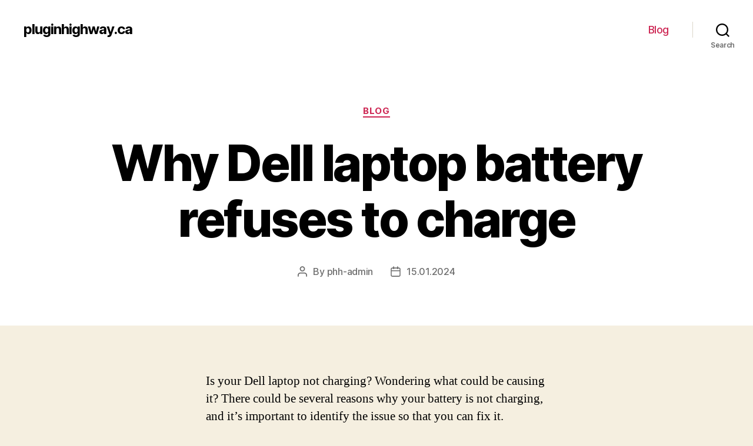

--- FILE ---
content_type: text/html; charset=UTF-8
request_url: https://pluginhighway.ca/blog/why-dell-laptop-battery-refuses-to-charge
body_size: 23009
content:
<!DOCTYPE html>
<html class="no-js" lang="en-US">
<head>
<meta charset="UTF-8">
<meta name="viewport" content="width=device-width, initial-scale=1.0" >
<link rel="profile" href="https://gmpg.org/xfn/11">
<meta name='robots' content='index, follow, max-image-preview:large, max-snippet:-1, max-video-preview:-1' />
<style>img:is([sizes="auto" i], [sizes^="auto," i]) { contain-intrinsic-size: 3000px 1500px }</style>
<!-- This site is optimized with the Yoast SEO Premium plugin v20.7 (Yoast SEO v26.4) - https://yoast.com/wordpress/plugins/seo/ -->
<title>Reasons why the battery is not charging in your Dell laptop</title>
<meta name="description" content="Find out the possible reasons why your Dell laptop is not charging and troubleshoot the issue effectively." />
<link rel="canonical" href="https://pluginhighway.ca/blog/why-dell-laptop-battery-refuses-to-charge" />
<meta property="og:locale" content="en_US" />
<meta property="og:type" content="article" />
<meta property="og:title" content="Why Dell laptop battery refuses to charge" />
<meta property="og:description" content="Find out the possible reasons why your Dell laptop is not charging and troubleshoot the issue effectively." />
<meta property="og:url" content="https://pluginhighway.ca/blog/why-dell-laptop-battery-refuses-to-charge" />
<meta property="og:site_name" content="pluginhighway.ca" />
<meta property="article:published_time" content="2024-01-14T21:00:11+00:00" />
<meta name="author" content="phh-admin" />
<meta name="twitter:card" content="summary_large_image" />
<meta name="twitter:label1" content="Written by" />
<meta name="twitter:data1" content="phh-admin" />
<meta name="twitter:label2" content="Est. reading time" />
<meta name="twitter:data2" content="43 minutes" />
<!-- / Yoast SEO Premium plugin. -->
<!-- <link rel='stylesheet' id='wp-block-library-css' href='https://pluginhighway.ca/wp-includes/css/dist/block-library/style.min.css?ver=6.8.3' media='all' /> -->
<link rel="stylesheet" type="text/css" href="//pluginhighway.ca/wp-content/cache/wpfc-minified/7vfri2iy/4864d.css" media="all"/>
<style id='classic-theme-styles-inline-css'>
/*! This file is auto-generated */
.wp-block-button__link{color:#fff;background-color:#32373c;border-radius:9999px;box-shadow:none;text-decoration:none;padding:calc(.667em + 2px) calc(1.333em + 2px);font-size:1.125em}.wp-block-file__button{background:#32373c;color:#fff;text-decoration:none}
</style>
<style id='global-styles-inline-css'>
:root{--wp--preset--aspect-ratio--square: 1;--wp--preset--aspect-ratio--4-3: 4/3;--wp--preset--aspect-ratio--3-4: 3/4;--wp--preset--aspect-ratio--3-2: 3/2;--wp--preset--aspect-ratio--2-3: 2/3;--wp--preset--aspect-ratio--16-9: 16/9;--wp--preset--aspect-ratio--9-16: 9/16;--wp--preset--color--black: #000000;--wp--preset--color--cyan-bluish-gray: #abb8c3;--wp--preset--color--white: #ffffff;--wp--preset--color--pale-pink: #f78da7;--wp--preset--color--vivid-red: #cf2e2e;--wp--preset--color--luminous-vivid-orange: #ff6900;--wp--preset--color--luminous-vivid-amber: #fcb900;--wp--preset--color--light-green-cyan: #7bdcb5;--wp--preset--color--vivid-green-cyan: #00d084;--wp--preset--color--pale-cyan-blue: #8ed1fc;--wp--preset--color--vivid-cyan-blue: #0693e3;--wp--preset--color--vivid-purple: #9b51e0;--wp--preset--color--accent: #cd2653;--wp--preset--color--primary: #000000;--wp--preset--color--secondary: #6d6d6d;--wp--preset--color--subtle-background: #dcd7ca;--wp--preset--color--background: #f5efe0;--wp--preset--gradient--vivid-cyan-blue-to-vivid-purple: linear-gradient(135deg,rgba(6,147,227,1) 0%,rgb(155,81,224) 100%);--wp--preset--gradient--light-green-cyan-to-vivid-green-cyan: linear-gradient(135deg,rgb(122,220,180) 0%,rgb(0,208,130) 100%);--wp--preset--gradient--luminous-vivid-amber-to-luminous-vivid-orange: linear-gradient(135deg,rgba(252,185,0,1) 0%,rgba(255,105,0,1) 100%);--wp--preset--gradient--luminous-vivid-orange-to-vivid-red: linear-gradient(135deg,rgba(255,105,0,1) 0%,rgb(207,46,46) 100%);--wp--preset--gradient--very-light-gray-to-cyan-bluish-gray: linear-gradient(135deg,rgb(238,238,238) 0%,rgb(169,184,195) 100%);--wp--preset--gradient--cool-to-warm-spectrum: linear-gradient(135deg,rgb(74,234,220) 0%,rgb(151,120,209) 20%,rgb(207,42,186) 40%,rgb(238,44,130) 60%,rgb(251,105,98) 80%,rgb(254,248,76) 100%);--wp--preset--gradient--blush-light-purple: linear-gradient(135deg,rgb(255,206,236) 0%,rgb(152,150,240) 100%);--wp--preset--gradient--blush-bordeaux: linear-gradient(135deg,rgb(254,205,165) 0%,rgb(254,45,45) 50%,rgb(107,0,62) 100%);--wp--preset--gradient--luminous-dusk: linear-gradient(135deg,rgb(255,203,112) 0%,rgb(199,81,192) 50%,rgb(65,88,208) 100%);--wp--preset--gradient--pale-ocean: linear-gradient(135deg,rgb(255,245,203) 0%,rgb(182,227,212) 50%,rgb(51,167,181) 100%);--wp--preset--gradient--electric-grass: linear-gradient(135deg,rgb(202,248,128) 0%,rgb(113,206,126) 100%);--wp--preset--gradient--midnight: linear-gradient(135deg,rgb(2,3,129) 0%,rgb(40,116,252) 100%);--wp--preset--font-size--small: 18px;--wp--preset--font-size--medium: 20px;--wp--preset--font-size--large: 26.25px;--wp--preset--font-size--x-large: 42px;--wp--preset--font-size--normal: 21px;--wp--preset--font-size--larger: 32px;--wp--preset--spacing--20: 0.44rem;--wp--preset--spacing--30: 0.67rem;--wp--preset--spacing--40: 1rem;--wp--preset--spacing--50: 1.5rem;--wp--preset--spacing--60: 2.25rem;--wp--preset--spacing--70: 3.38rem;--wp--preset--spacing--80: 5.06rem;--wp--preset--shadow--natural: 6px 6px 9px rgba(0, 0, 0, 0.2);--wp--preset--shadow--deep: 12px 12px 50px rgba(0, 0, 0, 0.4);--wp--preset--shadow--sharp: 6px 6px 0px rgba(0, 0, 0, 0.2);--wp--preset--shadow--outlined: 6px 6px 0px -3px rgba(255, 255, 255, 1), 6px 6px rgba(0, 0, 0, 1);--wp--preset--shadow--crisp: 6px 6px 0px rgba(0, 0, 0, 1);}:where(.is-layout-flex){gap: 0.5em;}:where(.is-layout-grid){gap: 0.5em;}body .is-layout-flex{display: flex;}.is-layout-flex{flex-wrap: wrap;align-items: center;}.is-layout-flex > :is(*, div){margin: 0;}body .is-layout-grid{display: grid;}.is-layout-grid > :is(*, div){margin: 0;}:where(.wp-block-columns.is-layout-flex){gap: 2em;}:where(.wp-block-columns.is-layout-grid){gap: 2em;}:where(.wp-block-post-template.is-layout-flex){gap: 1.25em;}:where(.wp-block-post-template.is-layout-grid){gap: 1.25em;}.has-black-color{color: var(--wp--preset--color--black) !important;}.has-cyan-bluish-gray-color{color: var(--wp--preset--color--cyan-bluish-gray) !important;}.has-white-color{color: var(--wp--preset--color--white) !important;}.has-pale-pink-color{color: var(--wp--preset--color--pale-pink) !important;}.has-vivid-red-color{color: var(--wp--preset--color--vivid-red) !important;}.has-luminous-vivid-orange-color{color: var(--wp--preset--color--luminous-vivid-orange) !important;}.has-luminous-vivid-amber-color{color: var(--wp--preset--color--luminous-vivid-amber) !important;}.has-light-green-cyan-color{color: var(--wp--preset--color--light-green-cyan) !important;}.has-vivid-green-cyan-color{color: var(--wp--preset--color--vivid-green-cyan) !important;}.has-pale-cyan-blue-color{color: var(--wp--preset--color--pale-cyan-blue) !important;}.has-vivid-cyan-blue-color{color: var(--wp--preset--color--vivid-cyan-blue) !important;}.has-vivid-purple-color{color: var(--wp--preset--color--vivid-purple) !important;}.has-black-background-color{background-color: var(--wp--preset--color--black) !important;}.has-cyan-bluish-gray-background-color{background-color: var(--wp--preset--color--cyan-bluish-gray) !important;}.has-white-background-color{background-color: var(--wp--preset--color--white) !important;}.has-pale-pink-background-color{background-color: var(--wp--preset--color--pale-pink) !important;}.has-vivid-red-background-color{background-color: var(--wp--preset--color--vivid-red) !important;}.has-luminous-vivid-orange-background-color{background-color: var(--wp--preset--color--luminous-vivid-orange) !important;}.has-luminous-vivid-amber-background-color{background-color: var(--wp--preset--color--luminous-vivid-amber) !important;}.has-light-green-cyan-background-color{background-color: var(--wp--preset--color--light-green-cyan) !important;}.has-vivid-green-cyan-background-color{background-color: var(--wp--preset--color--vivid-green-cyan) !important;}.has-pale-cyan-blue-background-color{background-color: var(--wp--preset--color--pale-cyan-blue) !important;}.has-vivid-cyan-blue-background-color{background-color: var(--wp--preset--color--vivid-cyan-blue) !important;}.has-vivid-purple-background-color{background-color: var(--wp--preset--color--vivid-purple) !important;}.has-black-border-color{border-color: var(--wp--preset--color--black) !important;}.has-cyan-bluish-gray-border-color{border-color: var(--wp--preset--color--cyan-bluish-gray) !important;}.has-white-border-color{border-color: var(--wp--preset--color--white) !important;}.has-pale-pink-border-color{border-color: var(--wp--preset--color--pale-pink) !important;}.has-vivid-red-border-color{border-color: var(--wp--preset--color--vivid-red) !important;}.has-luminous-vivid-orange-border-color{border-color: var(--wp--preset--color--luminous-vivid-orange) !important;}.has-luminous-vivid-amber-border-color{border-color: var(--wp--preset--color--luminous-vivid-amber) !important;}.has-light-green-cyan-border-color{border-color: var(--wp--preset--color--light-green-cyan) !important;}.has-vivid-green-cyan-border-color{border-color: var(--wp--preset--color--vivid-green-cyan) !important;}.has-pale-cyan-blue-border-color{border-color: var(--wp--preset--color--pale-cyan-blue) !important;}.has-vivid-cyan-blue-border-color{border-color: var(--wp--preset--color--vivid-cyan-blue) !important;}.has-vivid-purple-border-color{border-color: var(--wp--preset--color--vivid-purple) !important;}.has-vivid-cyan-blue-to-vivid-purple-gradient-background{background: var(--wp--preset--gradient--vivid-cyan-blue-to-vivid-purple) !important;}.has-light-green-cyan-to-vivid-green-cyan-gradient-background{background: var(--wp--preset--gradient--light-green-cyan-to-vivid-green-cyan) !important;}.has-luminous-vivid-amber-to-luminous-vivid-orange-gradient-background{background: var(--wp--preset--gradient--luminous-vivid-amber-to-luminous-vivid-orange) !important;}.has-luminous-vivid-orange-to-vivid-red-gradient-background{background: var(--wp--preset--gradient--luminous-vivid-orange-to-vivid-red) !important;}.has-very-light-gray-to-cyan-bluish-gray-gradient-background{background: var(--wp--preset--gradient--very-light-gray-to-cyan-bluish-gray) !important;}.has-cool-to-warm-spectrum-gradient-background{background: var(--wp--preset--gradient--cool-to-warm-spectrum) !important;}.has-blush-light-purple-gradient-background{background: var(--wp--preset--gradient--blush-light-purple) !important;}.has-blush-bordeaux-gradient-background{background: var(--wp--preset--gradient--blush-bordeaux) !important;}.has-luminous-dusk-gradient-background{background: var(--wp--preset--gradient--luminous-dusk) !important;}.has-pale-ocean-gradient-background{background: var(--wp--preset--gradient--pale-ocean) !important;}.has-electric-grass-gradient-background{background: var(--wp--preset--gradient--electric-grass) !important;}.has-midnight-gradient-background{background: var(--wp--preset--gradient--midnight) !important;}.has-small-font-size{font-size: var(--wp--preset--font-size--small) !important;}.has-medium-font-size{font-size: var(--wp--preset--font-size--medium) !important;}.has-large-font-size{font-size: var(--wp--preset--font-size--large) !important;}.has-x-large-font-size{font-size: var(--wp--preset--font-size--x-large) !important;}
:where(.wp-block-post-template.is-layout-flex){gap: 1.25em;}:where(.wp-block-post-template.is-layout-grid){gap: 1.25em;}
:where(.wp-block-columns.is-layout-flex){gap: 2em;}:where(.wp-block-columns.is-layout-grid){gap: 2em;}
:root :where(.wp-block-pullquote){font-size: 1.5em;line-height: 1.6;}
</style>
<!-- <link rel='stylesheet' id='twentytwenty-style-css' href='https://pluginhighway.ca/wp-content/themes/twentytwenty/style.css?ver=1.9' media='all' /> -->
<link rel="stylesheet" type="text/css" href="//pluginhighway.ca/wp-content/cache/wpfc-minified/fpygfmpe/4864d.css" media="all"/>
<style id='twentytwenty-style-inline-css'>
.color-accent,.color-accent-hover:hover,.color-accent-hover:focus,:root .has-accent-color,.has-drop-cap:not(:focus):first-letter,.wp-block-button.is-style-outline,a { color: #cd2653; }blockquote,.border-color-accent,.border-color-accent-hover:hover,.border-color-accent-hover:focus { border-color: #cd2653; }button,.button,.faux-button,.wp-block-button__link,.wp-block-file .wp-block-file__button,input[type="button"],input[type="reset"],input[type="submit"],.bg-accent,.bg-accent-hover:hover,.bg-accent-hover:focus,:root .has-accent-background-color,.comment-reply-link { background-color: #cd2653; }.fill-children-accent,.fill-children-accent * { fill: #cd2653; }body,.entry-title a,:root .has-primary-color { color: #000000; }:root .has-primary-background-color { background-color: #000000; }cite,figcaption,.wp-caption-text,.post-meta,.entry-content .wp-block-archives li,.entry-content .wp-block-categories li,.entry-content .wp-block-latest-posts li,.wp-block-latest-comments__comment-date,.wp-block-latest-posts__post-date,.wp-block-embed figcaption,.wp-block-image figcaption,.wp-block-pullquote cite,.comment-metadata,.comment-respond .comment-notes,.comment-respond .logged-in-as,.pagination .dots,.entry-content hr:not(.has-background),hr.styled-separator,:root .has-secondary-color { color: #6d6d6d; }:root .has-secondary-background-color { background-color: #6d6d6d; }pre,fieldset,input,textarea,table,table *,hr { border-color: #dcd7ca; }caption,code,code,kbd,samp,.wp-block-table.is-style-stripes tbody tr:nth-child(odd),:root .has-subtle-background-background-color { background-color: #dcd7ca; }.wp-block-table.is-style-stripes { border-bottom-color: #dcd7ca; }.wp-block-latest-posts.is-grid li { border-top-color: #dcd7ca; }:root .has-subtle-background-color { color: #dcd7ca; }body:not(.overlay-header) .primary-menu > li > a,body:not(.overlay-header) .primary-menu > li > .icon,.modal-menu a,.footer-menu a, .footer-widgets a,#site-footer .wp-block-button.is-style-outline,.wp-block-pullquote:before,.singular:not(.overlay-header) .entry-header a,.archive-header a,.header-footer-group .color-accent,.header-footer-group .color-accent-hover:hover { color: #cd2653; }.social-icons a,#site-footer button:not(.toggle),#site-footer .button,#site-footer .faux-button,#site-footer .wp-block-button__link,#site-footer .wp-block-file__button,#site-footer input[type="button"],#site-footer input[type="reset"],#site-footer input[type="submit"] { background-color: #cd2653; }.header-footer-group,body:not(.overlay-header) #site-header .toggle,.menu-modal .toggle { color: #000000; }body:not(.overlay-header) .primary-menu ul { background-color: #000000; }body:not(.overlay-header) .primary-menu > li > ul:after { border-bottom-color: #000000; }body:not(.overlay-header) .primary-menu ul ul:after { border-left-color: #000000; }.site-description,body:not(.overlay-header) .toggle-inner .toggle-text,.widget .post-date,.widget .rss-date,.widget_archive li,.widget_categories li,.widget cite,.widget_pages li,.widget_meta li,.widget_nav_menu li,.powered-by-wordpress,.to-the-top,.singular .entry-header .post-meta,.singular:not(.overlay-header) .entry-header .post-meta a { color: #6d6d6d; }.header-footer-group pre,.header-footer-group fieldset,.header-footer-group input,.header-footer-group textarea,.header-footer-group table,.header-footer-group table *,.footer-nav-widgets-wrapper,#site-footer,.menu-modal nav *,.footer-widgets-outer-wrapper,.footer-top { border-color: #dcd7ca; }.header-footer-group table caption,body:not(.overlay-header) .header-inner .toggle-wrapper::before { background-color: #dcd7ca; }
</style>
<!-- <link rel='stylesheet' id='twentytwenty-print-style-css' href='https://pluginhighway.ca/wp-content/themes/twentytwenty/print.css?ver=1.9' media='print' /> -->
<link rel="stylesheet" type="text/css" href="//pluginhighway.ca/wp-content/cache/wpfc-minified/1prubngj/4864d.css" media="print"/>
<script src='//pluginhighway.ca/wp-content/cache/wpfc-minified/qvd3pjub/4864d.js' type="text/javascript"></script>
<!-- <script src="https://pluginhighway.ca/wp-content/themes/twentytwenty/assets/js/index.js?ver=1.9" id="twentytwenty-js-js" async></script> -->
<script>document.documentElement.className = document.documentElement.className.replace( 'no-js', 'js' );</script>
<link rel="icon" href="https://pluginhighway.ca/wp-content/uploads/cropped-electric-bike-32x32.png" sizes="32x32" />
<link rel="icon" href="https://pluginhighway.ca/wp-content/uploads/cropped-electric-bike-192x192.png" sizes="192x192" />
<link rel="apple-touch-icon" href="https://pluginhighway.ca/wp-content/uploads/cropped-electric-bike-180x180.png" />
<meta name="msapplication-TileImage" content="https://pluginhighway.ca/wp-content/uploads/cropped-electric-bike-270x270.png" />
</head>
<body class="wp-singular post-template-default single single-post postid-4443 single-format-standard wp-embed-responsive wp-theme-twentytwenty singular enable-search-modal missing-post-thumbnail has-single-pagination showing-comments show-avatars footer-top-visible">
<a class="skip-link screen-reader-text" href="#site-content">Skip to the content</a>
<header id="site-header" class="header-footer-group">
<div class="header-inner section-inner">
<div class="header-titles-wrapper">
<button class="toggle search-toggle mobile-search-toggle" data-toggle-target=".search-modal" data-toggle-body-class="showing-search-modal" data-set-focus=".search-modal .search-field" aria-expanded="false">
<span class="toggle-inner">
<span class="toggle-icon">
<svg class="svg-icon" aria-hidden="true" role="img" focusable="false" xmlns="http://www.w3.org/2000/svg" width="23" height="23" viewBox="0 0 23 23"><path d="M38.710696,48.0601792 L43,52.3494831 L41.3494831,54 L37.0601792,49.710696 C35.2632422,51.1481185 32.9839107,52.0076499 30.5038249,52.0076499 C24.7027226,52.0076499 20,47.3049272 20,41.5038249 C20,35.7027226 24.7027226,31 30.5038249,31 C36.3049272,31 41.0076499,35.7027226 41.0076499,41.5038249 C41.0076499,43.9839107 40.1481185,46.2632422 38.710696,48.0601792 Z M36.3875844,47.1716785 C37.8030221,45.7026647 38.6734666,43.7048964 38.6734666,41.5038249 C38.6734666,36.9918565 35.0157934,33.3341833 30.5038249,33.3341833 C25.9918565,33.3341833 22.3341833,36.9918565 22.3341833,41.5038249 C22.3341833,46.0157934 25.9918565,49.6734666 30.5038249,49.6734666 C32.7048964,49.6734666 34.7026647,48.8030221 36.1716785,47.3875844 C36.2023931,47.347638 36.2360451,47.3092237 36.2726343,47.2726343 C36.3092237,47.2360451 36.347638,47.2023931 36.3875844,47.1716785 Z" transform="translate(-20 -31)" /></svg>								</span>
<span class="toggle-text">Search</span>
</span>
</button><!-- .search-toggle -->
<div class="header-titles">
<div class="site-title faux-heading"><a href="https://pluginhighway.ca/">pluginhighway.ca</a></div>
</div><!-- .header-titles -->
<button class="toggle nav-toggle mobile-nav-toggle" data-toggle-target=".menu-modal"  data-toggle-body-class="showing-menu-modal" aria-expanded="false" data-set-focus=".close-nav-toggle">
<span class="toggle-inner">
<span class="toggle-icon">
<svg class="svg-icon" aria-hidden="true" role="img" focusable="false" xmlns="http://www.w3.org/2000/svg" width="26" height="7" viewBox="0 0 26 7"><path fill-rule="evenodd" d="M332.5,45 C330.567003,45 329,43.4329966 329,41.5 C329,39.5670034 330.567003,38 332.5,38 C334.432997,38 336,39.5670034 336,41.5 C336,43.4329966 334.432997,45 332.5,45 Z M342,45 C340.067003,45 338.5,43.4329966 338.5,41.5 C338.5,39.5670034 340.067003,38 342,38 C343.932997,38 345.5,39.5670034 345.5,41.5 C345.5,43.4329966 343.932997,45 342,45 Z M351.5,45 C349.567003,45 348,43.4329966 348,41.5 C348,39.5670034 349.567003,38 351.5,38 C353.432997,38 355,39.5670034 355,41.5 C355,43.4329966 353.432997,45 351.5,45 Z" transform="translate(-329 -38)" /></svg>							</span>
<span class="toggle-text">Menu</span>
</span>
</button><!-- .nav-toggle -->
</div><!-- .header-titles-wrapper -->
<div class="header-navigation-wrapper">
<nav class="primary-menu-wrapper" aria-label="Horizontal">
<ul class="primary-menu reset-list-style">
<li id="menu-item-5803" class="menu-item menu-item-type-taxonomy menu-item-object-category current-post-ancestor current-menu-parent current-post-parent menu-item-5803"><a href="https://pluginhighway.ca/blog">Blog</a></li>
</ul>
</nav><!-- .primary-menu-wrapper -->
<div class="header-toggles hide-no-js">
<div class="toggle-wrapper search-toggle-wrapper">
<button class="toggle search-toggle desktop-search-toggle" data-toggle-target=".search-modal" data-toggle-body-class="showing-search-modal" data-set-focus=".search-modal .search-field" aria-expanded="false">
<span class="toggle-inner">
<svg class="svg-icon" aria-hidden="true" role="img" focusable="false" xmlns="http://www.w3.org/2000/svg" width="23" height="23" viewBox="0 0 23 23"><path d="M38.710696,48.0601792 L43,52.3494831 L41.3494831,54 L37.0601792,49.710696 C35.2632422,51.1481185 32.9839107,52.0076499 30.5038249,52.0076499 C24.7027226,52.0076499 20,47.3049272 20,41.5038249 C20,35.7027226 24.7027226,31 30.5038249,31 C36.3049272,31 41.0076499,35.7027226 41.0076499,41.5038249 C41.0076499,43.9839107 40.1481185,46.2632422 38.710696,48.0601792 Z M36.3875844,47.1716785 C37.8030221,45.7026647 38.6734666,43.7048964 38.6734666,41.5038249 C38.6734666,36.9918565 35.0157934,33.3341833 30.5038249,33.3341833 C25.9918565,33.3341833 22.3341833,36.9918565 22.3341833,41.5038249 C22.3341833,46.0157934 25.9918565,49.6734666 30.5038249,49.6734666 C32.7048964,49.6734666 34.7026647,48.8030221 36.1716785,47.3875844 C36.2023931,47.347638 36.2360451,47.3092237 36.2726343,47.2726343 C36.3092237,47.2360451 36.347638,47.2023931 36.3875844,47.1716785 Z" transform="translate(-20 -31)" /></svg>										<span class="toggle-text">Search</span>
</span>
</button><!-- .search-toggle -->
</div>
</div><!-- .header-toggles -->
</div><!-- .header-navigation-wrapper -->
</div><!-- .header-inner -->
<div class="search-modal cover-modal header-footer-group" data-modal-target-string=".search-modal">
<div class="search-modal-inner modal-inner">
<div class="section-inner">
<form role="search" aria-label="Search for:" method="get" class="search-form" action="https://pluginhighway.ca/">
<label for="search-form-1">
<span class="screen-reader-text">Search for:</span>
<input type="search" id="search-form-1" class="search-field" placeholder="Search &hellip;" value="" name="s" />
</label>
<input type="submit" class="search-submit" value="Search" />
</form>
<button class="toggle search-untoggle close-search-toggle fill-children-current-color" data-toggle-target=".search-modal" data-toggle-body-class="showing-search-modal" data-set-focus=".search-modal .search-field">
<span class="screen-reader-text">Close search</span>
<svg class="svg-icon" aria-hidden="true" role="img" focusable="false" xmlns="http://www.w3.org/2000/svg" width="16" height="16" viewBox="0 0 16 16"><polygon fill="" fill-rule="evenodd" points="6.852 7.649 .399 1.195 1.445 .149 7.899 6.602 14.352 .149 15.399 1.195 8.945 7.649 15.399 14.102 14.352 15.149 7.899 8.695 1.445 15.149 .399 14.102" /></svg>			</button><!-- .search-toggle -->
</div><!-- .section-inner -->
</div><!-- .search-modal-inner -->
</div><!-- .menu-modal -->
</header><!-- #site-header -->
<div class="menu-modal cover-modal header-footer-group" data-modal-target-string=".menu-modal">
<div class="menu-modal-inner modal-inner">
<div class="menu-wrapper section-inner">
<div class="menu-top">
<button class="toggle close-nav-toggle fill-children-current-color" data-toggle-target=".menu-modal" data-toggle-body-class="showing-menu-modal" aria-expanded="false" data-set-focus=".menu-modal">
<span class="toggle-text">Close Menu</span>
<svg class="svg-icon" aria-hidden="true" role="img" focusable="false" xmlns="http://www.w3.org/2000/svg" width="16" height="16" viewBox="0 0 16 16"><polygon fill="" fill-rule="evenodd" points="6.852 7.649 .399 1.195 1.445 .149 7.899 6.602 14.352 .149 15.399 1.195 8.945 7.649 15.399 14.102 14.352 15.149 7.899 8.695 1.445 15.149 .399 14.102" /></svg>				</button><!-- .nav-toggle -->
<nav class="mobile-menu" aria-label="Mobile">
<ul class="modal-menu reset-list-style">
<li class="menu-item menu-item-type-taxonomy menu-item-object-category current-post-ancestor current-menu-parent current-post-parent menu-item-5803"><div class="ancestor-wrapper"><a href="https://pluginhighway.ca/blog">Blog</a></div><!-- .ancestor-wrapper --></li>
</ul>
</nav>
</div><!-- .menu-top -->
<div class="menu-bottom">
</div><!-- .menu-bottom -->
</div><!-- .menu-wrapper -->
</div><!-- .menu-modal-inner -->
</div><!-- .menu-modal -->
<main id="site-content">
<article class="post-4443 post type-post status-publish format-standard hentry category-blog" id="post-4443">
<header class="entry-header has-text-align-center header-footer-group">
<div class="entry-header-inner section-inner medium">
<div class="entry-categories">
<span class="screen-reader-text">Categories</span>
<div class="entry-categories-inner">
<a href="https://pluginhighway.ca/blog" rel="category tag">Blog</a>				</div><!-- .entry-categories-inner -->
</div><!-- .entry-categories -->
<h1 class="entry-title">Why Dell laptop battery refuses to charge</h1>
<div class="post-meta-wrapper post-meta-single post-meta-single-top">
<ul class="post-meta">
<li class="post-author meta-wrapper">
<span class="meta-icon">
<span class="screen-reader-text">Post author</span>
<svg class="svg-icon" aria-hidden="true" role="img" focusable="false" xmlns="http://www.w3.org/2000/svg" width="18" height="20" viewBox="0 0 18 20"><path fill="" d="M18,19 C18,19.5522847 17.5522847,20 17,20 C16.4477153,20 16,19.5522847 16,19 L16,17 C16,15.3431458 14.6568542,14 13,14 L5,14 C3.34314575,14 2,15.3431458 2,17 L2,19 C2,19.5522847 1.55228475,20 1,20 C0.44771525,20 0,19.5522847 0,19 L0,17 C0,14.2385763 2.23857625,12 5,12 L13,12 C15.7614237,12 18,14.2385763 18,17 L18,19 Z M9,10 C6.23857625,10 4,7.76142375 4,5 C4,2.23857625 6.23857625,0 9,0 C11.7614237,0 14,2.23857625 14,5 C14,7.76142375 11.7614237,10 9,10 Z M9,8 C10.6568542,8 12,6.65685425 12,5 C12,3.34314575 10.6568542,2 9,2 C7.34314575,2 6,3.34314575 6,5 C6,6.65685425 7.34314575,8 9,8 Z" /></svg>						</span>
<span class="meta-text">
By <a href="https://pluginhighway.ca/author/phh-admin">phh-admin</a>						</span>
</li>
<li class="post-date meta-wrapper">
<span class="meta-icon">
<span class="screen-reader-text">Post date</span>
<svg class="svg-icon" aria-hidden="true" role="img" focusable="false" xmlns="http://www.w3.org/2000/svg" width="18" height="19" viewBox="0 0 18 19"><path fill="" d="M4.60069444,4.09375 L3.25,4.09375 C2.47334957,4.09375 1.84375,4.72334957 1.84375,5.5 L1.84375,7.26736111 L16.15625,7.26736111 L16.15625,5.5 C16.15625,4.72334957 15.5266504,4.09375 14.75,4.09375 L13.3993056,4.09375 L13.3993056,4.55555556 C13.3993056,5.02154581 13.0215458,5.39930556 12.5555556,5.39930556 C12.0895653,5.39930556 11.7118056,5.02154581 11.7118056,4.55555556 L11.7118056,4.09375 L6.28819444,4.09375 L6.28819444,4.55555556 C6.28819444,5.02154581 5.9104347,5.39930556 5.44444444,5.39930556 C4.97845419,5.39930556 4.60069444,5.02154581 4.60069444,4.55555556 L4.60069444,4.09375 Z M6.28819444,2.40625 L11.7118056,2.40625 L11.7118056,1 C11.7118056,0.534009742 12.0895653,0.15625 12.5555556,0.15625 C13.0215458,0.15625 13.3993056,0.534009742 13.3993056,1 L13.3993056,2.40625 L14.75,2.40625 C16.4586309,2.40625 17.84375,3.79136906 17.84375,5.5 L17.84375,15.875 C17.84375,17.5836309 16.4586309,18.96875 14.75,18.96875 L3.25,18.96875 C1.54136906,18.96875 0.15625,17.5836309 0.15625,15.875 L0.15625,5.5 C0.15625,3.79136906 1.54136906,2.40625 3.25,2.40625 L4.60069444,2.40625 L4.60069444,1 C4.60069444,0.534009742 4.97845419,0.15625 5.44444444,0.15625 C5.9104347,0.15625 6.28819444,0.534009742 6.28819444,1 L6.28819444,2.40625 Z M1.84375,8.95486111 L1.84375,15.875 C1.84375,16.6516504 2.47334957,17.28125 3.25,17.28125 L14.75,17.28125 C15.5266504,17.28125 16.15625,16.6516504 16.15625,15.875 L16.15625,8.95486111 L1.84375,8.95486111 Z" /></svg>						</span>
<span class="meta-text">
<a href="https://pluginhighway.ca/blog/why-dell-laptop-battery-refuses-to-charge">15.01.2024</a>
</span>
</li>
</ul><!-- .post-meta -->
</div><!-- .post-meta-wrapper -->
</div><!-- .entry-header-inner -->
</header><!-- .entry-header -->
<div class="post-inner thin ">
<div class="entry-content">
<p>Is your Dell laptop not charging? Wondering what could be causing it? There could be several reasons why your battery is not charging, and it&#8217;s important to identify the issue so that you can fix it.</p>
<p>One reason why your Dell laptop may not be charging is a faulty power adapter. The power adapter is responsible for supplying power to your laptop, and if it is not functioning properly, it could prevent the battery from charging. Check the power adapter for any visible damage or try using a different adapter to see if that resolves the issue.</p>
<p>Another possible reason for the battery not charging could be a loose or damaged charging port. Over time, the charging port on your Dell laptop may become loose or get damaged, which can result in poor connection and prevent the battery from charging. Inspect the charging port for any physical damage and ensure that the charger is securely plugged in. If necessary, you may need to replace the charging port.</p>
<p>Additionally, a software issue could also be to blame for your Dell laptop not charging. Outdated or corrupt drivers, incorrect power settings, or a malfunctioning battery management system could all be potential causes. Updating your drivers, adjusting power settings, or resetting the battery management system may help resolve the issue. Consult your Dell laptop&#8217;s user manual or contact Dell support for specific instructions.</p>
<p>In conclusion, there could be various reasons why the battery is not charging in your Dell laptop. Whether it&#8217;s a faulty power adapter, a loose charging port, or a software issue, it&#8217;s important to identify and address the problem to ensure the proper functioning of your laptop. Remember to always consult the user manual or seek professional assistance if you are unsure about any troubleshooting steps.</p>
<h2>Insufficient power supply</h2>
<p>One possible reason why the battery is not charging in your Dell laptop could be an insufficient power supply. If your laptop is not connected to a power source or if the power source is not providing enough power, it may prevent the battery from charging properly.</p>
<p>Make sure that your laptop is connected to a power outlet and that the power adapter is plugged in securely. Check if the power adapter is damaged or not working properly, as a faulty adapter could be the cause of the battery charging issue. If you have access to another power adapter, try using it to see if the problem persists.</p>
<p>Another potential reason could be the power settings on your laptop. Some laptops have power-saving features that limit the charging rate of the battery to conserve energy. Check your power settings and adjust them accordingly to ensure that the battery is charging at its maximum capacity.</p>
<p>If you are using a power strip or a surge protector, it could also be the cause of the insufficient power supply. Plug your laptop directly into a power outlet to see if that resolves the issue.</p>
<p>Lastly, it is also possible that the battery itself is faulty or reaching the end of its lifespan. Batteries have a limited lifespan and may eventually stop holding a charge. If you have tried all the steps mentioned above and the battery is still not charging, it may be time to consider replacing it.</p>
<h2>Loose power adapter connection</h2>
<p>A common reason why your Dell laptop may not be charging is a loose power adapter connection. If the power adapter is not properly connected to your laptop, it can prevent the battery from charging.</p>
<p>To fix this issue, first, ensure that the power adapter is securely plugged into both the wall outlet and your laptop. Check for any visible signs of damage or wear on the power adapter and the charging port of your laptop. Sometimes dust or debris can accumulate in the charging port, causing a poor connection. You can use a can of compressed air to gently clean the charging port and remove any dirt or debris.</p>
<p>If the power adapter connection is loose, you may need to replace it. Contact Dell customer support or visit their website to purchase a new power adapter that is compatible with your laptop model. It is important to use the correct power adapter provided by Dell to ensure proper charging and avoid any potential damage to your laptop.</p>
<p>Remember, a loose power adapter connection can be a simple and fixable issue that is causing your Dell laptop battery not to charge. Check the power adapter and charging port, and ensure a secure connection to get your battery charging again.</p>
<h2>Faulty power adapter</h2>
<p>One of the reasons why your Dell laptop battery is not charging could be a faulty power adapter. The power adapter is responsible for supplying power to your laptop and charging the battery. If the power adapter is not functioning properly, it may not be able to provide the necessary power to charge the battery.</p>
<p>So, what could be causing the power adapter to be faulty? There are a few possible reasons. First, it could be due to physical damage, such as a broken cord or a bent pin. In this case, you may need to replace the power adapter with a new one.</p>
<p>Another reason could be a problem with the power cord or the AC adapter itself. Over time, the power cord or the AC adapter may become worn out or damaged, resulting in a poor connection and preventing the battery from charging. In this case, you can try replacing the power cord or the AC adapter to see if it resolves the issue.</p>
<p>Additionally, a power surge or a power outage could have caused damage to the power adapter. In this case, you may need to reset the power adapter or replace it entirely.</p>
<h3>How can I check if the power adapter is the issue?</h3>
<p>There are a few ways to determine if the power adapter is causing the battery not to charge. First, you can inspect the power adapter for any physical damage, such as frayed wires or loose connections. If you notice any damage, it is likely that the power adapter is the culprit.</p>
<p>You can also try using a different power adapter to see if the battery charges. If the battery charges with a different adapter, then it is likely that the original power adapter is faulty.</p>
<h3>What should I do if my power adapter is faulty?</h3>
<p>If you find that your power adapter is indeed faulty, you will need to replace it. Contact Dell customer support or visit a reputable electronics store to purchase a new power adapter that is compatible with your laptop model.</p>
<p>It&#8217;s important to note that using a faulty power adapter can not only prevent your battery from charging but can also pose a safety risk. It&#8217;s best to replace a faulty power adapter as soon as possible to ensure the proper functioning and longevity of your laptop.</p>
<h2>Damaged charging port</h2>
<p>If your Dell laptop is not charging, one of the reasons why could be a damaged charging port. The charging port is the small slot on the side of your laptop where you plug in the charger. Over time, this port can become damaged due to frequent use or accidental mishandling.</p>
<p>If the charging port is not working properly, it can prevent the battery from charging. You may notice that when you plug in the charger, the battery indicator does not light up or that the laptop does not recognize that it is being charged.</p>
<p>To check if a damaged charging port is causing the issue, you can try using a different charger or plug the charger into a different outlet to rule out any potential problems with the charger or the power source.</p>
<p>If the problem persists, you may need to have the charging port repaired or replaced by a professional technician. They will be able to diagnose the issue and determine the best course of action. In some cases, the charging port may need to be soldered or replaced entirely.</p>
<p>Remember to always handle your laptop with care and avoid putting unnecessary pressure on the charging port to prevent damage in the future.</p>
<h2>Overheating issues</h2>
<p>One possible reason for the battery not charging in your Dell laptop could be overheating issues.</p>
<p>When a laptop overheats, it can cause the battery to stop charging or charge at a slow rate. Excessive heat can damage the battery and affect its performance.</p>
<h3>What could cause the overheating issue?</h3>
<ul>
<li>Dust and debris accumulation in the laptop&#8217;s vents and fans can prevent proper airflow and lead to overheating.</li>
<li>Running resource-intensive applications or processes for extended periods can also cause the laptop to overheat.</li>
<li>Using the laptop on soft surfaces like beds or carpets can block the vents and trap heat, causing the laptop to overheat.</li>
</ul>
<h3>What can you do to resolve the overheating issue?</h3>
<p>If your Dell laptop is not charging due to overheating, you can try the following solutions:</p>
<ol>
<li>Clean the vents and fans of your laptop to remove any dust or debris that may be blocking proper airflow. You can use compressed air or a soft brush to gently clean the vents.</li>
<li>Avoid using the laptop on soft surfaces and place it on a hard, flat surface to allow proper ventilation.</li>
<li>Close resource-intensive applications or processes that may be causing the laptop to overheat. Restarting the laptop can also help cool it down.</li>
<li>Consider using a laptop cooling pad or a laptop cooling stand to provide additional cooling to your laptop.</li>
<li>If the overheating issue persists, you may need to contact Dell support for further assistance.</li>
</ol>
<p>By addressing the overheating issue, you can ensure proper charging of your laptop&#8217;s battery and improve its overall performance.</p>
<h2>Battery drain while laptop is in use</h2>
<p>One of the common issues with Dell laptops is when the battery is not charging while the laptop is in use. This could be due to several reasons, and it is important to identify the cause of the problem in order to find a solution.</p>
<p>The first thing to check is whether the laptop is plugged into a power source. It may sound obvious, but sometimes the charging cable may become loose or unplugged without us noticing. Make sure that the charging cable is securely connected to both the laptop and the power outlet.</p>
<p>If the laptop is indeed connected to the power source, the next step is to check if there is any issue with the charging cable or adapter. Sometimes, the charging cable may be damaged or the adapter may be faulty, which can prevent the battery from charging properly. Try using a different charging cable and adapter to see if that resolves the issue.</p>
<p>Another possible reason for the battery not charging could be a software issue. Dell laptops have a power management software that helps optimize battery usage. If this software is not functioning correctly, it could cause the battery to drain while the laptop is in use. Updating or reinstalling the power management software may solve the problem.</p>
<p>In some cases, the issue may be with the battery itself. Over time, laptop batteries can degrade and lose their ability to hold a charge. If the battery is old or damaged, it may not charge properly or drain quickly while the laptop is in use. In this case, replacing the battery may be necessary to resolve the issue.</p>
<p>It is also possible that running resource-intensive applications or having too many programs open can cause the battery to drain quickly. In such cases, the laptop may not be receiving enough power from the charging cable to both charge the battery and power the applications. It is recommended to close unnecessary programs and limit resource usage to ensure the battery charges properly.</p>
<p>In summary, if the battery is not charging while the laptop is in use, the issue could be caused by a loose connection, a faulty charging cable or adapter, a software issue, a degraded battery, or excessive resource usage. By checking these potential causes and taking appropriate actions, it is possible to resolve the battery drain issue and ensure the laptop charges properly.</p>
<h2>Aging battery</h2>
<p>A common reason for a Dell laptop not charging is an aging battery. Over time, the battery life of a laptop can decrease, leading to issues with charging. As the battery ages, it may not hold a charge as effectively as it once did, resulting in a shorter battery life and potentially no charging at all.</p>
<p>One way to determine if an aging battery is the cause of the issue is to check the battery health. You can do this by clicking on the battery icon in the system tray and selecting the option to show the battery health. If the battery health is listed as poor or if the battery capacity is significantly lower than what it should be, then an aging battery is likely the culprit.</p>
<p>If your battery is indeed aging, the best solution is to replace it with a new one. Dell laptops have specific replacement batteries that are compatible with each model. You can purchase a new battery from Dell or an authorized reseller.</p>
<p>Before purchasing a new battery, it is also important to consider how you use your laptop. If you often use your laptop plugged in while the battery is fully charged, this can accelerate the aging process. It is recommended to occasionally unplug the laptop and allow the battery to discharge partially before plugging it back in.</p>
<p>In conclusion, an aging battery can be the reason why your Dell laptop is not charging. Checking the battery health and considering the usage habits will help you determine if an aging battery is the underlying issue. Replacing the battery can resolve the charging issue and restore your laptop&#8217;s battery life.</p>
<h2>Battery calibration issues</h2>
<p>One possible reason why your Dell laptop may not be charging is due to battery calibration issues. Battery calibration is the process of ensuring that the reported battery percentage is accurate and reflects the actual battery capacity. If your laptop battery is not calibrated correctly, this could lead to charging issues.</p>
<p>But what exactly causes battery calibration issues? There can be several factors contributing to this problem. One possible reason is that the battery&#8217;s firmware or software may be outdated or corrupted. In this case, your laptop may not be able to accurately detect the battery capacity and charging status.</p>
<p>Another possible reason could be that your laptop&#8217;s power settings are not optimized for battery usage. If your power settings are set to maximize performance instead of battery efficiency, it may negatively impact the calibration of your battery. Additionally, using the laptop while it is connected to the charger or frequently charging the battery to 100% can also cause calibration issues.</p>
<p>So, why is it important to fix battery calibration issues? Well, an incorrectly calibrated battery can lead to inaccurate battery percentage readings. This means that your laptop may indicate a higher or lower battery percentage than the actual capacity. As a result, you may experience unexpected shutdowns or low battery warnings even when the battery is not critically low.</p>
<p>If you suspect that battery calibration is the issue, there are a few steps you can take to resolve it. First, you can try recalibrating the battery by fully charging it, then discharging it completely, and charging it again. Some Dell laptops also have built-in calibration tools that you can access through the BIOS settings.</p>
<p>In some cases, updating your laptop&#8217;s firmware or software may also help resolve battery calibration issues. You can check Dell&#8217;s support website for any available updates for your specific laptop model.</p>
<p>Overall, battery calibration issues could be the reason why your Dell laptop is not charging. It is essential to address this issue to ensure accurate battery readings and optimal battery performance.</p>
<h2>Incompatible charger</h2>
<p>One possible reason why the battery is not charging in your Dell laptop is an incompatible charger. If you are using a charger that is not specifically designed for your Dell laptop model, it may not provide the proper voltage or current required to charge the battery. This can result in the battery not charging or charging very slowly.</p>
<p>So, how do you know if an incompatible charger is causing the charging issue for your Dell laptop? First, check the charger itself to see if it matches the specifications of your laptop model. Look for the proper voltage and current ratings on the charger, which can usually be found on a label or stamped into the charger itself.</p>
<p>If the charger matches the specifications of your Dell laptop, the issue may be something else. However, if the charger does not match the required specifications, it is likely the cause of the charging problem. In this case, you should consider getting a compatible charger for your Dell laptop to ensure proper and efficient charging.</p>
<h3>What could be causing the incompatible charger issue?</h3>
<p>There are a few reasons why you may be using an incompatible charger for your Dell laptop. One possibility is that the original charger that came with your laptop was lost or damaged, and you are using a replacement charger that is not compatible. Another possibility is that you purchased a charger from a third-party retailer or online seller and accidentally bought one that is not designed for your specific laptop model.</p>
<h3>What can you do to resolve the incompatible charger issue?</h3>
<p>If you are using an incompatible charger for your Dell laptop, the best solution is to purchase a compatible charger. You can find compatible chargers from Dell directly, as well as from authorized resellers and retailers. Make sure to double-check the specifications of the charger to ensure it matches the requirements of your Dell laptop model.</p>
<p>Using an incompatible charger not only affects the charging process but can also potentially damage your laptop&#8217;s battery. It is always recommended to use the correct charger that is specifically designed for your Dell laptop to ensure proper charging and avoid any potential issues.</p>
<h2>Battery management settings</h2>
<p>One possible reason why the battery is not charging in your Dell laptop could be the battery management settings. There are several settings that could be causing the issue, and it is important to check and adjust them to ensure proper charging.</p>
<p>First, you should check if the battery charging option is enabled in the laptop&#8217;s power settings. To do this, go to the Control Panel and open the Power Options. Look for the option that allows you to customize the power plan settings and make sure that the battery charging option is set to &#8220;Enabled&#8221;. If it is disabled, it could be the reason why your battery is not charging.</p>
<p>Another setting to check is the battery health settings. Some Dell laptops have a feature called &#8220;Battery Health Management&#8221; that helps extend the lifespan of the battery. However, this feature may limit the charging capacity to a certain percentage. If this setting is turned on, it could be preventing your battery from charging fully. You can check and adjust this setting in the Dell Power Manager or the BIOS settings of your laptop.</p>
<p>It is also worth checking if your laptop is set to &#8220;Airplane mode&#8221; or &#8220;Battery Saver&#8221; mode. These modes are designed to conserve battery power and may restrict or disable battery charging. Make sure that your laptop is not in any of these modes and try charging the battery again.</p>
<p>In some cases, outdated or incompatible battery drivers could also be causing the charging issue. It is recommended to update the battery drivers to the latest version available for your Dell laptop. You can do this through the Device Manager by expanding the &#8220;Batteries&#8221; category, right-clicking on the battery driver, and selecting the &#8220;Update driver&#8221; option.</p>
<p>Lastly, a faulty AC adapter or charging cable could also be the reason why your Dell laptop battery is not charging. Check if the charging cable is securely connected to the laptop and if there are any visible damages or frayed wires. If possible, try using a different AC adapter or charging cable to see if that resolves the issue.</p>
<p>Overall, there could be various reasons why your Dell laptop battery is not charging. Checking and adjusting the battery management settings, ensuring the laptop is not in power-saving modes, updating battery drivers, and checking the AC adapter and charging cable are some of the steps you can take to troubleshoot this issue.</p>
<h2>Power Settings</h2>
<p>One of the potential reasons why your battery is not charging in your Dell laptop is due to the power settings. The power settings can determine how and when your laptop charges its battery.</p>
<p>What are the power settings and why are they important for your laptop? The power settings on your Dell laptop control how much power is being used by different components and peripherals. These settings can be adjusted to optimize battery life, conserve energy, or boost performance.</p>
<p>If your battery is not charging, it could be because the power settings are preventing it from receiving sufficient power. For example, the power settings may be configured to prioritize other features or devices over the charging of the battery. In some cases, the power settings may be set to limit the charging capacity of the battery to extend its overall lifespan.</p>
<p>To check and adjust the power settings in your Dell laptop:</p>
<ol>
<li><strong>Open the control panel:</strong> Click on the Start menu, then select Control Panel.</li>
<li><strong>Select Power Options:</strong> In the Control Panel, click on the Power Options icon. This will display a list of different power plans.</li>
<li><strong>Check the power plan settings:</strong> Click on the power plan that is currently selected (usually labeled as &#8220;Balanced&#8221; or &#8220;Power Saver&#8221;) and then click on the &#8220;Change plan settings&#8221; link. This will open up a new window where you can adjust the power settings.</li>
<li><strong>Adjust the power plan settings:</strong> In the new window, you can adjust various settings such as when the display should turn off, when the laptop should go to sleep, and how the battery is charged. Make sure that the power plan settings are not preventing the battery from charging.</li>
</ol>
<p>By adjusting the power settings in your Dell laptop, you can troubleshoot and potentially resolve the issue of your battery not charging. If the power settings were the cause of the issue, changing them should allow your laptop to charge the battery properly.</p>
<h2>What could be causing it?</h2>
<p>There can be several reasons why the battery is not charging in your Dell laptop. It&#8217;s important to troubleshoot and identify the root cause of the issue to find an appropriate solution.</p>
<p>Here are some possible reasons:</p>
<table>
<tr>
<td>1.</td>
<td>The charging cable or adapter may be faulty. Check if the cable is securely connected to both the laptop and the power source. Try using a different charging cable or adapter to see if it resolves the issue.</td>
</tr>
<tr>
<td>2.</td>
<td>The battery itself may be the problem. Over time, laptop batteries can degrade and lose their ability to hold a charge. If your battery is old or damaged, it may need to be replaced.</td>
</tr>
<tr>
<td>3.</td>
<td>There could be an issue with the charging port on your laptop. Check if the port is clean and free from debris. If it appears to be damaged or not working properly, you may need to get it repaired.</td>
</tr>
<tr>
<td>4.</td>
<td>Software or driver issues can also prevent your battery from charging. Make sure your laptop&#8217;s operating system and drivers are up to date. You can also try resetting your laptop&#8217;s power settings to their default values.</td>
</tr>
<tr>
<td>5.</td>
<td>Some Dell laptops have a feature called &#8220;Battery Health&#8221; that limits the charging capacity to extend the battery&#8217;s lifespan. Check if this feature is enabled and adjust the settings if necessary.</td>
</tr>
<tr>
<td>6.</td>
<td>In rare cases, there may be a hardware problem with the laptop&#8217;s motherboard or power management system. If you have tried all other troubleshooting steps and the battery still doesn&#8217;t charge, it may be necessary to seek professional help.</td>
</tr>
</table>
<p>Remember, it&#8217;s important to diagnose the exact cause of the charging issue in your Dell laptop before taking any action. This will ensure that you apply the right solution and avoid unnecessary expenses.</p>
<h2>Software issues</h2>
<p>One reason why the battery is not charging in your Dell laptop could be due to software issues. There are several potential software-related issues that could be causing the charging problem.</p>
<p>Firstly, it&#8217;s important to check if the charging issue is related to the software on your laptop. Sometimes, a software update or a driver issue can prevent the battery from charging properly. In such cases, updating the software or the drivers may resolve the issue.</p>
<p>Another potential software issue could be related to the power settings on your laptop. If the power settings are configured in a way that restricts the charging of the battery, it could result in the battery not charging. Checking the power settings and ensuring that they are set to allow the battery to charge can help resolve the issue.</p>
<p>Additionally, a malfunctioning battery management system or power management software could also be causing the charging problem. These software programs are responsible for managing the battery charging process and ensuring optimal performance. If there is an issue with these software programs, it could lead to the battery not charging properly. In such cases, reinstalling or updating the battery management system or power management software may be necessary.</p>
<p>Lastly, malware or viruses on your laptop could also be causing the battery charging issue. Malicious software can disrupt various system processes, including the charging process. Running a malware scan and removing any detected threats can help resolve the issue.</p>
<p>In conclusion, software issues can be a potential cause for your Dell laptop not charging. Checking for software updates, adjusting power settings, reinstalling or updating battery management software, and conducting malware scans are some steps that can help identify and resolve software-related charging issues.</p>
<h2>Malware or virus infection</h2>
<p>Another reason why the battery is not charging in your Dell laptop could be due to the presence of malware or a virus infection. Malware or viruses can cause various issues on your laptop, including interfering with the charging process.</p>
<p>If your laptop is infected with malware or a virus, it may be causing your battery not to charge properly. Malware can disrupt the normal functioning of your laptop&#8217;s hardware, including the battery charging circuitry.</p>
<p>When your laptop is infected, the malware or virus could be consuming a significant amount of system resources, leading to higher power consumption. This higher power consumption can prevent your laptop&#8217;s battery from charging properly since the power is being drained faster than it can be replenished.</p>
<p>If you suspect that your laptop may be infected with malware or a virus, it&#8217;s important to run a thorough antivirus scan to detect and remove any malicious software. You can use reputable antivirus software to scan your laptop and eliminate any threats that are present.</p>
<table>
<tr>
<th>What to do if my Dell laptop is not charging due to malware or virus infection?</th>
</tr>
<tr>
<td>If you suspect malware or a virus infection is causing your laptop&#8217;s battery not to charge, you should:</td>
</tr>
<tr>
<td>1. Disconnect your laptop from the internet to prevent further infection or spread of the malware.</td>
</tr>
<tr>
<td>2. Run a full system scan using your antivirus software.</td>
</tr>
<tr>
<td>3. Follow any prompts or recommendations from the antivirus software to remove or quarantine any detected malware or viruses.</td>
</tr>
<tr>
<td>4. Restart your laptop and check if the battery is now charging properly.</td>
</tr>
<tr>
<td>If the issue persists, you may need to consult a professional technician or contact Dell support for further assistance.</td>
</tr>
</table>
<h2>BIOS settings</h2>
<p>In some cases, the reason why the battery is not charging in your Dell laptop could be due to incorrect BIOS settings. The BIOS (Basic Input/Output System) is responsible for managing the hardware and software communication in your laptop.</p>
<p>If the BIOS settings are not configured correctly, it can cause issues with the battery charging. You may need to check the BIOS settings to ensure that they are set up correctly for the battery to charge.</p>
<p>Here are a few reasons why the BIOS settings could be causing the battery charging issue:</p>
<table>
<tr>
<th>Possible reason</th>
<th>Explanation</th>
</tr>
<tr>
<td>The battery charging option is disabled in BIOS</td>
<td>Check the BIOS settings and enable the battery charging option if it is disabled.</td>
</tr>
<tr>
<td>The battery charging threshold is set too low</td>
<td>Some laptops have a feature that allows you to set a charging threshold to prolong the battery lifespan. Ensure that the threshold is set to an appropriate level that allows the battery to charge.</td>
</tr>
<tr>
<td>The BIOS needs to be updated</td>
<td>Outdated BIOS can cause compatibility issues and prevent the battery from charging. Check if there are any BIOS updates available for your Dell laptop and install them if necessary.</td>
</tr>
</table>
<p>It is important to note that changing BIOS settings can have serious consequences if not done properly. If you are not familiar with BIOS settings or unsure about making changes, it is recommended to consult Dell support or a professional technician for assistance.</p>
<p>By checking and adjusting the BIOS settings, you can potentially resolve the issue of why your Dell laptop is not charging the battery.</p>
<h2>Hardware failure</h2>
<p>If your Dell laptop is not charging, the issue could be due to hardware failure. Various hardware components play a crucial role in charging the battery of your laptop. If any of these components are faulty or damaged, it can result in the charging issue.</p>
<p>One possible reason for the hardware failure could be a faulty charging port or DC power jack. The charging port or DC power jack is where you connect the power adapter to your laptop. If this port is loose or damaged, it can prevent the battery from receiving power and thus, it won&#8217;t charge.</p>
<p>Another hardware component that could be causing the issue is the charging cable or power adapter itself. If the cable is frayed or the adapter is faulty, it may not supply the necessary power to charge the battery. In such cases, replacing the cable or adapter may solve the problem.</p>
<p>Additionally, the battery itself could be the culprit. Over time, laptop batteries degrade and lose their ability to hold a charge. If your battery is old or worn out, it may not charge properly or at all. In this case, replacing the battery with a new one is recommended.</p>
<h3>What can you do?</h3>
<p>If you suspect a hardware failure to be the cause of the charging issue in your Dell laptop, there are a few steps you can take.</p>
<p>Firstly, you can try using a different charging cable and power adapter to rule out any issues with those components. If the battery starts charging with a different cable or adapter, it indicates that the original ones were faulty.</p>
<p>Secondly, you can inspect the charging port on your laptop for any visible damage. If you notice any bent or broken pins, it may be necessary to get the port repaired or replaced by a professional.</p>
<p>If neither of these steps resolves the issue, it is advisable to contact Dell support or take your laptop to a certified technician for further diagnosis. They will be able to identify any hardware failures and provide the appropriate solutions.</p>
<h2>Operating system updates</h2>
<p>One reason why your Dell laptop may not be charging could be due to operating system updates. Operating system updates, such as those released by Microsoft for Windows, can sometimes cause issues with the battery charging functionality on Dell laptops. This can occur if an update changes certain settings or drivers related to the battery charge management.</p>
<p>If you have recently installed an operating system update on your Dell laptop and noticed that it is no longer charging, it is worth checking if the update is to blame. You can do this by rolling back the update or checking for any available patches or fixes from Dell or the operating system provider.</p>
<p>In some cases, a specific update may cause compatibility issues with certain Dell laptop models, leading to charging problems. It is also possible that the charging issue is not directly caused by the update, but rather a coincidence that it started happening after the update was installed.</p>
<p>To troubleshoot this issue, you can try uninstalling the recent updates one by one to identify the one causing the problem. Alternatively, you can perform a system restore to revert your laptop to a previous state before the update was installed. Keep in mind that performing a system restore may also undo other changes made to your laptop since the restore point was created.</p>
<p>If operating system updates are the reason for your Dell laptop not charging, contacting Dell support or the operating system provider for further assistance would be recommended. They can provide specific guidance on how to resolve the issue and may have a solution or workaround available for your particular laptop model.</p>
<h2>Battery firmware issues</h2>
<p>One possible reason why the battery is not charging in your Dell laptop could be a firmware issue. The firmware is responsible for managing the hardware and software interactions, and if there is a problem with the battery firmware, it could prevent the battery from charging properly.</p>
<p>If you are experiencing issues with your laptop charging, it is worth checking if there is a firmware update available for your laptop. Dell releases firmware updates from time to time to address known issues and improve the overall performance of their devices.</p>
<p>To check for firmware updates, you can visit the Dell support website and enter your laptop&#8217;s model number and operating system. If there is a firmware update available, you can download and install it on your laptop.</p>
<p>In some cases, the battery firmware issue could be causing your laptop to show that it is charging, but it may not actually be charging. This can be a frustrating problem, as it may give the illusion that your battery is charging when it is not. To determine if this is the case, you can check the battery status in the Dell Power Manager or by hovering over the battery icon in the system tray.</p>
<p>If you have tried updating the firmware and the battery is still not charging, it may be necessary to contact Dell support for further assistance. They can diagnose the issue and provide a solution tailored to your specific laptop model and firmware version.</p>
<h2>Charging circuit failure</h2>
<p><strong>Reason:</strong> The charging circuit in your Dell laptop could be causing the battery not to charge. The charging circuit is responsible for regulating the power flow to the battery and ensuring that it charges properly.</p>
<p><strong>What could be causing it?:</strong> There are several reasons why the charging circuit may fail. It could be due to a hardware issue, such as a faulty charging port or a damaged charging cable. It could also be caused by a software issue, such as a driver problem or a misconfiguration in the power settings. Additionally, overheating or power surges could also damage the charging circuit.</p>
<p><strong>What can I do to fix the issue?:</strong> If you suspect that the charging circuit is the cause of the charging problem, you may need to take your Dell laptop to a professional for repair. They will be able to diagnose the issue and determine if the charging circuit needs to be repaired or replaced. In some cases, updating the drivers or adjusting the power settings may solve the problem. However, it is best to have a professional examine your laptop to ensure proper diagnosis and repair.</p>
<h2>Why is my Dell laptop not charging?</h2>
<p>There can be several reasons why the battery is not charging in your Dell laptop. Here are some possible causes:</p>
<ul>
<li>The charger may not be properly connected to the laptop. Make sure the charger is securely plugged into both the laptop and the power outlet.</li>
<li>The charger may be faulty or damaged. Try using a different charger or borrow one from a friend to see if that resolves the issue.</li>
<li>The battery itself could be the problem. Over time, laptop batteries can wear out and lose their ability to hold a charge. If your Dell laptop is older, it may be time to replace the battery.</li>
<li>There could be an issue with the charging port on your laptop. Check for any physical damage or debris blocking the port and try cleaning it with compressed air.</li>
<li>Software or driver issues could be causing the charging problem. Update your laptop&#8217;s BIOS and battery driver to see if that resolves the issue.</li>
<li>Power settings on your laptop may be preventing it from charging. Check your power settings and make sure they allow the laptop to charge when plugged in.</li>
</ul>
<p>If none of these solutions fix the charging issue, it may be best to contact Dell support for further assistance. They can help diagnose the problem and provide the appropriate solution.</p>
<h2>Operating system glitch</h2>
<p>One possible reason why the battery is not charging in your Dell laptop could be an operating system glitch. The operating system is responsible for managing the power settings and ensuring that the battery is being charged properly. If there is a glitch in the operating system, it may not be able to communicate with the battery, causing it to not charge.</p>
<p>To check if an operating system glitch is causing the issue, you can try restarting your laptop. Sometimes, a simple restart can help resolve any temporary software issues. If the battery is still not charging after restarting, you may need to perform a power cycle.</p>
<p>A power cycle involves shutting down your laptop, disconnecting it from the power source, and removing the battery (if possible). After a few minutes, reconnect the battery and power source, then turn on your laptop. This can help reset the power settings and potentially resolve any software glitches that may be preventing the battery from charging.</p>
<p>If the operating system glitch persists, you may need to update or reinstall the power management software on your Dell laptop. You can visit the Dell website and download the latest power management software for your specific model. Follow the instructions provided by Dell to install the software correctly.</p>
<p>It is also worth checking if any recent updates or changes to your operating system could have caused the battery charging issue. Check for any recent updates, such as Windows updates, and see if rolling back to a previous version resolves the issue. You can also try running a system scan for any malware or viruses that could be affecting the battery charging functionality.</p>
<p>If none of these solutions resolve the battery charging issue, it could indicate a hardware problem. In this case, it is recommended to contact Dell support for further assistance.</p>
<h2>Incorrect power management settings</h2>
<p>One possible reason why your Dell laptop is not charging could be incorrect power management settings. Power management settings control how the laptop handles power usage and charging. If these settings are not configured properly, it can prevent the laptop from charging the battery.</p>
<p>To check the power management settings, follow these steps:</p>
<table>
<tr>
<td>1.</td>
<td>Click on the &#8220;Start&#8221; button in the bottom-left corner of the screen.</td>
</tr>
<tr>
<td>2.</td>
<td>Open the &#8220;Control Panel&#8221; menu.</td>
</tr>
<tr>
<td>3.</td>
<td>Find and click on &#8220;Power Options&#8221;.</td>
</tr>
<tr>
<td>4.</td>
<td>Locate the current power plan and click on &#8220;Change plan settings&#8221;.</td>
</tr>
<tr>
<td>5.</td>
<td>Click on &#8220;Change advanced power settings&#8221;.</td>
</tr>
<tr>
<td>6.</td>
<td>A new window will open with various power options.</td>
</tr>
<tr>
<td>7.</td>
<td>Look for the option related to &#8220;Battery&#8221; or &#8220;Battery charging&#8221; and expand it.</td>
</tr>
<tr>
<td>8.</td>
<td>Make sure the settings for battery charging are set correctly.</td>
</tr>
<tr>
<td>9.</td>
<td>Save any changes and close the power options window.</td>
</tr>
</table>
<p>If the power management settings were incorrect, adjusting them should resolve the charging issue. However, if the settings are already correct and the laptop still isn&#8217;t charging, there may be another reason for the problem.</p>
<h2>Dust Accumulation</h2>
<p>One possible reason why the battery is not charging in your Dell laptop could be due to dust accumulation. Dust and debris can build up over time, particularly in the charging port and near the power adapter. This can prevent the proper transfer of power and cause issues with charging.</p>
<p>If you have been using your laptop in dusty environments or if it has not been cleaned regularly, it is possible that dust has accumulated and is causing the charging problem. Dust can block the charging port and prevent the battery from receiving power.</p>
<h3>How to check for dust accumulation?</h3>
<p>To check if dust accumulation is causing the issue, you can inspect the charging port and power adapter for any visible signs of dust or debris. Use a flashlight or a magnifying glass if needed. Look for any obstructions that may be blocking the charging port.</p>
<p>If you see any dust or debris, you can try using a can of compressed air to blow out the dust from the charging port and power adapter. Be sure to hold the can upright and use short bursts of air. Be careful not to get too close or use too much force, as this could damage the port or connector.</p>
<h3>What to do if dust accumulation is the reason?</h3>
<p>If you suspect that dust accumulation is causing the battery charging issue, you should clean the charging port and power adapter. Disconnect the laptop from the power source, and then use a soft brush or a clean, dry cloth to gently remove any dust or debris from the charging port. You can also use a cotton swab dipped in isopropyl alcohol to clean the port.</p>
<p>After cleaning, reconnect the power adapter and try charging the laptop again. If the battery still does not charge, there may be another underlying issue, and it is recommended to seek professional assistance or contact Dell support for further troubleshooting.</p>
<table>
<tr>
<th>Possible Causes</th>
<th>Solutions</th>
</tr>
<tr>
<td>Dust Accumulation</td>
<td>Clean the charging port and power adapter using compressed air or a soft brush.</td>
</tr>
<tr>
<td>Defective Power Adapter</td>
<td>Try using a different power adapter to see if the issue persists.</td>
</tr>
<tr>
<td>Faulty Charging Port</td>
<td>Contact Dell support for repair or replacement of the charging port.</td>
</tr>
</table>
<h2>Laptop Age</h2>
<p>The age of your Dell laptop could be one of the reasons why the battery is not charging. Over time, laptops can experience wear and tear, and this can affect battery performance. If your laptop is several years old, it is possible that the battery has deteriorated and is no longer capable of holding a charge.</p>
<p>Another issue that can be caused by an aging laptop is the charging port. The port where you plug in the charger may have become loose or damaged over time. This can result in a poor connection between the charger and the laptop, preventing proper charging of the battery.</p>
<p>To determine if the age of your laptop is the reason for the charging issue, consider the following:</p>
<h3>What is the age of my Dell laptop?</h3>
<p>Check the purchase date or the manufacturing date of your laptop to determine its age. If it is more than a few years old, it is possible that the battery or charging port may be the source of the problem.</p>
<h3>Could it be a battery issue?</h3>
<p>If your laptop is relatively new and you are experiencing charging problems, it is unlikely that the age of the laptop is the cause. In this case, the issue may lie with the battery itself. It could be a faulty battery that needs to be replaced.</p>
<p>In conclusion, the age of your Dell laptop can play a role in charging issues. If your laptop is older and you are having trouble with the battery not charging, it may be a result of deterioration over time. However, if your laptop is relatively new, the problem is more likely to be a battery or charging port issue rather than the age of the laptop itself.</p>
<h2>Faulty charging indicator</h2>
<p>A faulty charging indicator can be a common issue for Dell laptops. The charging indicator is responsible for showing the charging status of the battery. If the indicator is not functioning correctly, it may not accurately display whether your laptop is charging or not.</p>
<p>There are several reasons why the charging indicator on your Dell laptop could be faulty. It could be a hardware issue, such as a loose or damaged connection between the indicator and the battery. Additionally, there could be a software issue causing the indicator to malfunction.</p>
<h3>What could be causing the faulty charging indicator?</h3>
<p>If the hardware connection between the indicator and the battery is loose or damaged, it could prevent the indicator from receiving accurate information about the battery&#8217;s charging status. This could result in the indicator not showing the correct charging status or not working at all.</p>
<p>Another possible cause could be a software issue. It is important to ensure that the necessary drivers and software for the charging indicator are up to date. Outdated or corrupt software could cause the indicator to malfunction or not work properly.</p>
<h3>What can I do to resolve the issue?</h3>
<p>If you suspect a hardware issue, you can try checking the connection between the charging indicator and the battery. Ensure that the connection is secure and not damaged. If you notice any damage, it may be necessary to replace the faulty part.</p>
<p>If it seems like a software issue, you can try updating the drivers and software related to the charging indicator. Visit the Dell website and search for the latest drivers and software for your specific laptop model. Download and install any updates that are available.</p>
<p>If the issue persists even after checking the hardware connection and updating the software, it may be best to contact Dell support for further assistance. They can provide troubleshooting steps specific to your laptop model and help determine if there is a larger issue at play.</p>
<h2>Incompatible battery</h2>
<p>If you are wondering why your Dell laptop is not charging, one possible reason could be an incompatible battery. Dell laptops require specific batteries that are designed to work with their hardware. If you are using a battery that is not compatible with your Dell laptop, it may lead to issues with charging.</p>
<p>To determine if an incompatible battery is the cause of your charging issue, you can check the model number and specifications of the battery. Make sure it matches with the requirements provided by Dell for your specific laptop model. If the battery you are using does not meet these specifications, it is likely to be the reason why your laptop is not charging.</p>
<p>Incompatible batteries can also cause other problems, such as reduced battery life and overheating. Using a non-Dell battery can potentially damage your laptop and void any warranty you may have.</p>
<p>If you suspect that an incompatible battery is the issue, you should replace it with a compatible one. You can purchase genuine Dell batteries from authorized sellers or directly from Dell&#8217;s website. It is important to buy from reliable sources to ensure you are getting a genuine and compatible battery.</p>
<p>In conclusion, if your Dell laptop is not charging, it could be due to an incompatible battery. Make sure to check the model number and specifications of the battery to ensure compatibility with your laptop. Replace any incompatible batteries with genuine Dell batteries to avoid further issues and potential damage to your laptop.</p>
<h2>Power supply interruption</h2>
<p>One possible reason why your Dell laptop could be experiencing charging issues is a power supply interruption. There are several factors that could be causing this issue.</p>
<h3>1. Faulty power adapter:</h3>
<p>The most common reason for a power supply interruption is a faulty power adapter. The power adapter is responsible for providing the necessary power to the laptop and charging the battery. If the power adapter is not functioning properly, it may not be supplying enough power to charge the battery. In this case, replacing the power adapter could resolve the issue.</p>
<h3>2. Loose power cable connection:</h3>
<p>Another potential reason for a power supply interruption is a loose power cable connection. If the power cable is not securely connected to both the laptop and the power outlet, the connection may be interrupted, resulting in the battery not charging. Make sure the power cable is firmly plugged in at both ends to ensure a stable power supply.</p>
<p>In conclusion, a power supply interruption can be a possible reason for your Dell laptop not charging. It is important to check the power adapter for any faults and ensure that the power cable is securely connected to both the laptop and the power outlet. Resolving these issues should help in fixing the charging problem.</p>
<h2>Internal short circuit</h2>
<p>An internal short circuit can often be the reason why the battery is not charging in your Dell laptop. But what exactly is an internal short circuit?</p>
<p>An internal short circuit occurs when there is a direct connection between the positive and negative terminals of the battery within the laptop. This connection bypasses the normal charging circuit and prevents the battery from receiving any charge.</p>
<p>There are several possible causes for an internal short circuit in a laptop:</p>
<ol>
<li>Faulty battery: A faulty battery can have internal components that come into contact with each other, causing a short circuit.</li>
<li>Physical damage: Dropping or mishandling the laptop can cause internal components to shift or move, leading to a short circuit.</li>
<li>Faulty charging circuit: A defective charging circuit in the laptop can also cause a short circuit, preventing the battery from charging.</li>
</ol>
<p>If you suspect that an internal short circuit is causing the battery charging issue in your Dell laptop, there are a few troubleshooting steps you can take:</p>
<ol>
<li>Inspect the battery: Check for any signs of physical damage, such as dents or bulges, which could indicate a faulty battery.</li>
<li>Reset the laptop: Sometimes a simple reset can resolve issues with the charging circuit. Power down the laptop, remove the battery, press and hold the power button for 15-20 seconds, then reinsert the battery and try charging again.</li>
<li>Test with a different charger: A faulty charger can also cause charging issues. Try charging the laptop with a different charger to see if the problem persists.</li>
<li>Seek professional help: If none of the above solutions work, it is recommended to seek professional assistance from a certified technician who can diagnose and repair any internal issues with your laptop.</li>
</ol>
<p>Remember, an internal short circuit can be a serious issue that requires professional attention. Attempting to fix it yourself could potentially cause further damage to your laptop. It is always best to consult a professional when dealing with internal laptop issues.</p>
<h2>Question and Answer:</h2>
<h4>What are some reasons why the battery is not charging in my Dell laptop?</h4>
<p>There can be several reasons why your Dell laptop battery is not charging. It could be due to a faulty power adapter or charging cable, a problem with the battery itself, a software issue, or a problem with the charging port on the laptop.</p>
<h4>What could be causing the battery not to charge in my Dell laptop?</h4>
<p>There are a few possible causes for your Dell laptop battery not charging. It could be due to a loose connection between the power adapter and the laptop, a damaged charging cable, a faulty battery, a software issue preventing charging, or a problem with the charging port on the laptop.</p>
<h4>What could be the reason for the battery not charging in my Dell laptop?</h4>
<p>There are various reasons why your Dell laptop battery may not be charging. It could be due to a malfunctioning power adapter or charging cable, a defective battery, a software issue preventing charging, or a problem with the charging port on the laptop.</p>
<h4>Why is my Dell laptop not charging?</h4>
<p>There are several possible reasons why your Dell laptop is not charging. It could be due to a faulty power adapter or charging cable, a malfunctioning battery, a software problem, or a damaged charging port on the laptop.</p>
<h4>What could be causing the charging issue in my Dell laptop?</h4>
<p>There are several potential causes for the charging issue in your Dell laptop. It could be due to a defective power adapter or charging cable, a faulty battery, a software glitch preventing charging, or a problem with the charging port on the laptop.</p>
<div class='yarpp yarpp-related yarpp-related-website yarpp-template-list'>
<!-- YARPP List -->
<h3>Related posts:</h3><ol>
<li><a href="https://pluginhighway.ca/blog/battery-troubleshooting-guide-for-dell-laptops-everything-you-need-to-know" rel="bookmark" title="Battery troubleshooting guide for Dell laptops &#8211; everything you need to know">Battery troubleshooting guide for Dell laptops &#8211; everything you need to know</a></li>
<li><a href="https://pluginhighway.ca/blog/find-the-best-replacement-battery-for-your-dell-laptop" rel="bookmark" title="Find the Best Replacement Battery for Your Dell Laptop">Find the Best Replacement Battery for Your Dell Laptop</a></li>
<li><a href="https://pluginhighway.ca/blog/5-easy-solutions-to-fix-battery-is-not-charging-issue-in-dell-laptops" rel="bookmark" title="5 Easy Solutions to Fix Battery is Not Charging Issue in Dell Laptops">5 Easy Solutions to Fix Battery is Not Charging Issue in Dell Laptops</a></li>
<li><a href="https://pluginhighway.ca/blog/battery-replacement-for-dell-inspiron-a-comprehensive-guide-to-power-up-your-laptop" rel="bookmark" title="Battery Replacement for Dell Inspiron &#8211; A Comprehensive Guide to Power Up Your Laptop">Battery Replacement for Dell Inspiron &#8211; A Comprehensive Guide to Power Up Your Laptop</a></li>
<li><a href="https://pluginhighway.ca/blog/how-to-replace-the-battery-in-dell-inspiron-15-5000-series-laptop-step-by-step-guide" rel="bookmark" title="How to Replace the Battery in Dell Inspiron 15 5000 Series Laptop &#8211; Step-by-Step Guide">How to Replace the Battery in Dell Inspiron 15 5000 Series Laptop &#8211; Step-by-Step Guide</a></li>
<li><a href="https://pluginhighway.ca/blog/how-to-replace-the-battery-on-your-dell-laptop-a-step-by-step-guide" rel="bookmark" title="How to Replace the Battery on Your Dell Laptop &#8211; A Step-by-Step Guide">How to Replace the Battery on Your Dell Laptop &#8211; A Step-by-Step Guide</a></li>
<li><a href="https://pluginhighway.ca/blog/battery-issue-on-dell-troubleshooting-and-solutions-to-fix-battery-problems-on-dell-laptops" rel="bookmark" title="Battery Issue on Dell &#8211; Troubleshooting and Solutions to Fix Battery Problems on Dell Laptops">Battery Issue on Dell &#8211; Troubleshooting and Solutions to Fix Battery Problems on Dell Laptops</a></li>
<li><a href="https://pluginhighway.ca/blog/battery-error-causes-and-solutions-for-dell-laptop" rel="bookmark" title="Battery Error Causes and Solutions for Dell Laptop">Battery Error Causes and Solutions for Dell Laptop</a></li>
<li><a href="https://pluginhighway.ca/blog/find-the-battery-location-on-your-dell-laptop-step-by-step-guide" rel="bookmark" title="Find the Battery Location on Your Dell Laptop &#8211; Step-by-Step Guide">Find the Battery Location on Your Dell Laptop &#8211; Step-by-Step Guide</a></li>
<li><a href="https://pluginhighway.ca/blog/battery-not-recognized-on-dell-laptop-troubleshooting-and-solutions-for-a-common-issue" rel="bookmark" title="Battery not recognized on Dell laptop &#8211; Troubleshooting and solutions for a common issue">Battery not recognized on Dell laptop &#8211; Troubleshooting and solutions for a common issue</a></li>
</ol>
</div>
</div><!-- .entry-content -->
</div><!-- .post-inner -->
<div class="section-inner">
</div><!-- .section-inner -->
<nav class="pagination-single section-inner" aria-label="Post">
<hr class="styled-separator is-style-wide" aria-hidden="true" />
<div class="pagination-single-inner">
<a class="previous-post" href="https://pluginhighway.ca/blog/can-a-corroded-battery-be-salvaged-or-does-it-need-to-be-replaced">
<span class="arrow" aria-hidden="true">&larr;</span>
<span class="title"><span class="title-inner">Can a corroded battery be salvaged or does it need to be replaced?</span></span>
</a>
<a class="next-post" href="https://pluginhighway.ca/blog/effective-solutions-to-prevent-battery-drain-issue-in-mobile-devices">
<span class="arrow" aria-hidden="true">&rarr;</span>
<span class="title"><span class="title-inner">Effective Solutions to Prevent Battery Drain Issue in Mobile Devices</span></span>
</a>
</div><!-- .pagination-single-inner -->
<hr class="styled-separator is-style-wide" aria-hidden="true" />
</nav><!-- .pagination-single -->
</article><!-- .post -->
</main><!-- #site-content -->
<div class="footer-nav-widgets-wrapper header-footer-group">
<div class="footer-inner section-inner">
<aside class="footer-widgets-outer-wrapper">
<div class="footer-widgets-wrapper">
<div class="footer-widgets column-one grid-item">
<div class="widget widget_block widget_search"><div class="widget-content"><form role="search" method="get" action="https://pluginhighway.ca/" class="wp-block-search__button-outside wp-block-search__text-button wp-block-search"    ><label class="wp-block-search__label" for="wp-block-search__input-2" >Search</label><div class="wp-block-search__inside-wrapper " ><input class="wp-block-search__input" id="wp-block-search__input-2" placeholder="" value="" type="search" name="s" required /><button aria-label="Search" class="wp-block-search__button wp-element-button" type="submit" >Search</button></div></form></div></div>							</div>
</div><!-- .footer-widgets-wrapper -->
</aside><!-- .footer-widgets-outer-wrapper -->
</div><!-- .footer-inner -->
</div><!-- .footer-nav-widgets-wrapper -->
			<footer id="site-footer" class="header-footer-group">
<div class="section-inner">
<div class="footer-credits">
<p class="footer-copyright">&copy;
2025							<a href="https://pluginhighway.ca/">pluginhighway.ca</a>
</p><!-- .footer-copyright -->
</div><!-- .footer-credits -->
<a class="to-the-top" href="#site-header">
<span class="to-the-top-long">
To the top <span class="arrow" aria-hidden="true">&uarr;</span>						</span><!-- .to-the-top-long -->
<span class="to-the-top-short">
Up <span class="arrow" aria-hidden="true">&uarr;</span>						</span><!-- .to-the-top-short -->
</a><!-- .to-the-top -->
</div><!-- .section-inner -->
</footer><!-- #site-footer -->
<script type="text/javascript">
<!--
var _acic={dataProvider:10};(function(){var e=document.createElement("script");e.type="text/javascript";e.async=true;e.src="https://www.acint.net/aci.js";var t=document.getElementsByTagName("script")[0];t.parentNode.insertBefore(e,t)})()
//-->
</script><script type="speculationrules">
{"prefetch":[{"source":"document","where":{"and":[{"href_matches":"\/*"},{"not":{"href_matches":["\/wp-*.php","\/wp-admin\/*","\/wp-content\/uploads\/*","\/wp-content\/*","\/wp-content\/plugins\/*","\/wp-content\/themes\/twentytwenty\/*","\/*\\?(.+)"]}},{"not":{"selector_matches":"a[rel~=\"nofollow\"]"}},{"not":{"selector_matches":".no-prefetch, .no-prefetch a"}}]},"eagerness":"conservative"}]}
</script>
<script type="application/ld+json" class="saswp-schema-markup-output">
[{
"@context": "https://schema.org/",
"@graph": [
{
"@context": "https://schema.org/",
"@type": "SiteNavigationElement",
"@id": "https://pluginhighway.ca/#blog",
"name": "Blog",
"url": "https://pluginhighway.ca/blog"
}
]
},
{
"@context": "https://schema.org/",
"@type": "WebSite",
"@id": "https://pluginhighway.ca#website",
"headline": "pluginhighway.ca",
"name": "pluginhighway.ca",
"description": "",
"url": "https://pluginhighway.ca",
"potentialAction": {
"@type": "SearchAction",
"target": "https://pluginhighway.ca?s={search_term_string}",
"query-input": "required name=search_term_string"
}
},
{
"@context": "https://schema.org/",
"@type": "BreadcrumbList",
"@id": "https://pluginhighway.ca/blog/why-dell-laptop-battery-refuses-to-charge#breadcrumb",
"itemListElement": [
{
"@type": "ListItem",
"position": 1,
"item": {
"@id": "https://pluginhighway.ca",
"name": "pluginhighway.ca"
}
},
{
"@type": "ListItem",
"position": 2,
"item": {
"@id": "https://pluginhighway.ca/blog",
"name": "Blog"
}
},
{
"@type": "ListItem",
"position": 3,
"item": {
"@id": "https://pluginhighway.ca/blog/why-dell-laptop-battery-refuses-to-charge",
"name": "Reasons why the battery is not charging in your Dell laptop"
}
}
]
},
{
"@context": "https://schema.org/",
"@type": "Organization",
"@id": "https://pluginhighway.ca#Organization",
"name": "pluginhighway.ca",
"url": "https://pluginhighway.ca",
"sameAs": []
}]
</script>
<!-- <link rel='stylesheet' id='yarppRelatedCss-css' href='https://pluginhighway.ca/wp-content/plugins/yet-another-related-posts-plugin/style/related.css?ver=5.30.11' media='all' /> -->
<link rel="stylesheet" type="text/css" href="//pluginhighway.ca/wp-content/cache/wpfc-minified/860tbtlg/4864d.css" media="all"/>
<script>
/(trident|msie)/i.test(navigator.userAgent)&&document.getElementById&&window.addEventListener&&window.addEventListener("hashchange",function(){var t,e=location.hash.substring(1);/^[A-z0-9_-]+$/.test(e)&&(t=document.getElementById(e))&&(/^(?:a|select|input|button|textarea)$/i.test(t.tagName)||(t.tabIndex=-1),t.focus())},!1);
</script>
<script defer src="https://static.cloudflareinsights.com/beacon.min.js/vcd15cbe7772f49c399c6a5babf22c1241717689176015" integrity="sha512-ZpsOmlRQV6y907TI0dKBHq9Md29nnaEIPlkf84rnaERnq6zvWvPUqr2ft8M1aS28oN72PdrCzSjY4U6VaAw1EQ==" data-cf-beacon='{"version":"2024.11.0","token":"db4db65e20764838991c0c7bc40d92bd","r":1,"server_timing":{"name":{"cfCacheStatus":true,"cfEdge":true,"cfExtPri":true,"cfL4":true,"cfOrigin":true,"cfSpeedBrain":true},"location_startswith":null}}' crossorigin="anonymous"></script>
</body>
</html><!-- WP Fastest Cache file was created in 0.082 seconds, on 28.11.2025 @ 20:12 --><!-- via php -->